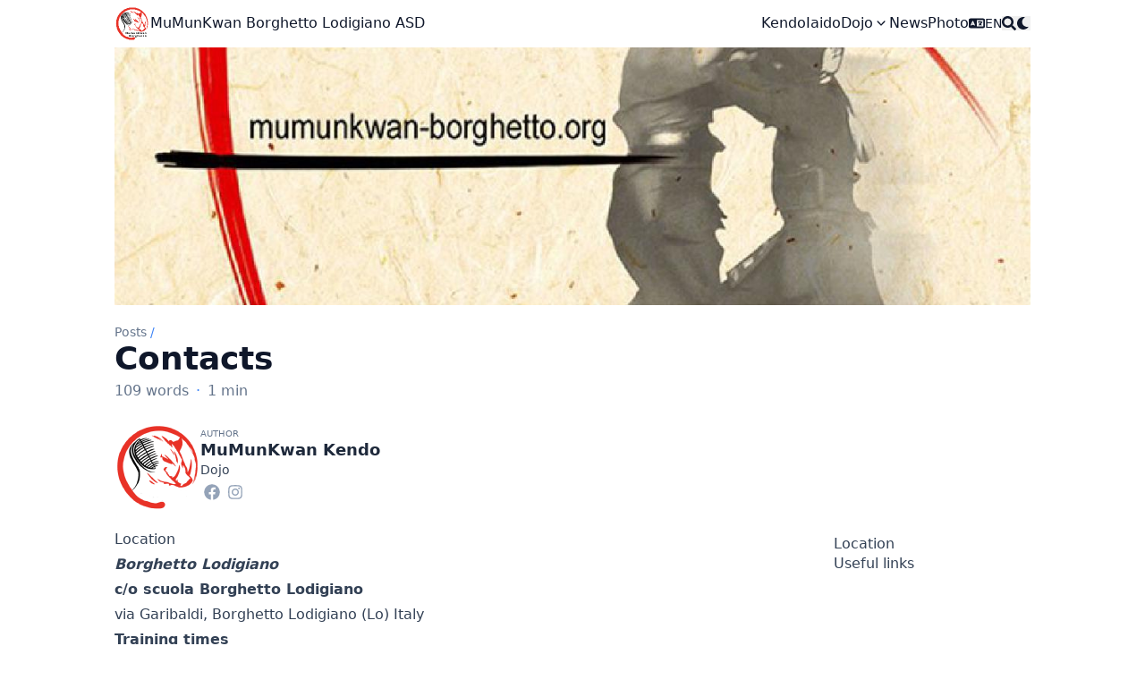

--- FILE ---
content_type: text/html
request_url: https://www.mumunkwan-borghetto.org/en/posts/contatti/
body_size: 11547
content:
<!doctype html><html lang=en dir=ltr class=scroll-smooth data-default-appearance=light data-auto-appearance=true><head><meta charset=utf-8><meta http-equiv=content-language content="en"><meta name=viewport content="width=device-width,initial-scale=1"><meta http-equiv=X-UA-Compatible content="ie=edge"><title>Contacts &#183; MuMunKwan Borghetto Lodigiano ASD</title>
<meta name=title content="Contacts &#183; MuMunKwan Borghetto Lodigiano ASD"><meta name=description content="MuMunKwan Borghetto website"><link rel=canonical href=https://www.mumunkwan-borghetto.org/en/posts/contatti/><link type=text/css rel=stylesheet href=/css/main.bundle.min.1c9cd0d1ebaf117272b5c4f6bd49878475cb210d5e0da4f061632d779f5bb46851881c187e6e634dba5071c4e3d80e7d5cec1dd80443b2fa68acd358f9eda881.css integrity="sha512-HJzQ0euvEXJytcT2vUmHhHXLIQ1eDaTwYWMtd59btGhRiBwYfm5jTbpQccTj2A59XOwd2ARDsvporNNY+e2ogQ=="><script type=text/javascript src=/js/appearance.min.516a16745bea5a9bd011138d254cc0fd3973cd55ce6e15f3dec763e7c7c2c7448f8fe7b54cca811cb821b0c7e12cd161caace1dd794ac3d34d40937cbcc9ee12.js integrity="sha512-UWoWdFvqWpvQERONJUzA/TlzzVXObhXz3sdj58fCx0SPj+e1TMqBHLghsMfhLNFhyqzh3XlKw9NNQJN8vMnuEg=="></script><script defer type=text/javascript id=script-bundle src=/js/main.bundle.min.3ad74b33440334ca29f8801ec6dac1f314951cf580e503d49631816b48d1f28d03543275f92b651565b48045b90731f47595b1396214b8b6aa11c6990f867f7e.js integrity="sha512-OtdLM0QDNMop+IAextrB8xSVHPWA5QPUljGBa0jR8o0DVDJ1+StlFWW0gEW5BzH0dZWxOWIUuLaqEcaZD4Z/fg==" data-copy data-copied></script><script src=/lib/zoom/zoom.min.37d2094687372da3f7343a221a470f6b8806f7891aa46a5a03966af7f0ebd38b9fe536cb154e6ad28f006d184b294525a7c4054b6bbb4be62d8b453b42db99bd.js integrity="sha512-N9IJRoc3LaP3NDoiGkcPa4gG94kapGpaA5Zq9/Dr04uf5TbLFU5q0o8AbRhLKUUlp8QFS2u7S+Yti0U7QtuZvQ=="></script><link rel=apple-touch-icon sizes=180x180 href=/apple-touch-icon.png><link rel=icon type=image/png sizes=32x32 href=/favicon-32x32.png><link rel=icon type=image/png sizes=16x16 href=/favicon-16x16.png><link rel=manifest href=/site.webmanifest><meta property="og:url" content="https://www.mumunkwan-borghetto.org/en/posts/contatti/"><meta property="og:site_name" content="MuMunKwan Borghetto Lodigiano ASD"><meta property="og:title" content="Contacts"><meta property="og:description" content="Location # Borghetto Lodigiano
c/o scuola Borghetto Lodigiano
via Garibaldi, Borghetto Lodigiano (Lo) Italy Training times
Martedì, dalle ore 20.30 alle ore 22.00 Domenica, dalle ore 08.00 alle ore 09.00 Contacts
Segreteria Dojo (Gianluca Lodi)
335 5221089
segreteriammk@gmail.com"><meta property="og:locale" content="en"><meta property="og:type" content="article"><meta property="article:section" content="posts"><meta property="article:published_time" content="2010-02-26T22:20:53+01:00"><meta property="article:modified_time" content="2010-02-26T22:20:53+01:00"><meta property="og:image" content="https://www.mumunkwan-borghetto.org/posts/contatti/featured_kendoka_Borghetto.jpg"><meta name=twitter:card content="summary_large_image"><meta name=twitter:image content="https://www.mumunkwan-borghetto.org/posts/contatti/featured_kendoka_Borghetto.jpg"><meta name=twitter:title content="Contacts"><meta name=twitter:description content="Location # Borghetto Lodigiano
c/o scuola Borghetto Lodigiano
via Garibaldi, Borghetto Lodigiano (Lo) Italy Training times
Martedì, dalle ore 20.30 alle ore 22.00 Domenica, dalle ore 08.00 alle ore 09.00 Contacts
Segreteria Dojo (Gianluca Lodi)
335 5221089
segreteriammk@gmail.com"><script type=application/ld+json>[{"@context":"https://schema.org","@type":"Article","articleSection":"Posts","name":"Contacts","headline":"Contacts","abstract":"\u003ch2 class=\u0022relative group\u0022\u003eLocation \n    \u003cdiv id=\u0022location\u0022 class=\u0022anchor\u0022\u003e\u003c\/div\u003e\n    \n    \u003cspan\n        class=\u0022absolute top-0 w-6 transition-opacity opacity-0 ltr:-left-6 rtl:-right-6 not-prose group-hover:opacity-100\u0022\u003e\n        \u003ca class=\u0022group-hover:text-primary-300 dark:group-hover:text-neutral-700\u0022\n            style=\u0022text-decoration-line: none !important;\u0022 href=\u0022#location\u0022 aria-label=\u0022Anchor\u0022\u003e#\u003c\/a\u003e\n    \u003c\/span\u003e        \n    \n\u003c\/h2\u003e\n\u003cp\u003e\u003cem\u003e\u003cstrong\u003eBorghetto Lodigiano\u003c\/strong\u003e\u003c\/em\u003e\u003cbr\u003e\n\u003cstrong\u003ec\/o scuola Borghetto Lodigiano\u003c\/strong\u003e\u003cbr\u003e\nvia Garibaldi, Borghetto Lodigiano (Lo) Italy  \u003cbr\u003e\n\u003cstrong\u003eTraining times\u003c\/strong\u003e\u003cbr\u003e\nMartedì, dalle ore 20.30 alle ore 22.00\nDomenica, dalle ore 08.00 alle ore 09.00\n\u003cstrong\u003eContacts\u003c\/strong\u003e\u003cbr\u003e\nSegreteria Dojo (Gianluca Lodi)\u003cbr\u003e\n\n\n  \u003cspan class=\u0022relative inline-block align-text-bottom icon\u0022\u003e\n    \u003csvg xmlns=\u0022http:\/\/www.w3.org\/2000\/svg\u0022 viewBox=\u00220 0 512 512\u0022\u003e\n\u003cpath fill=\u0022currentColor\u0022 d=\u0022M164.9 24.6c-7.7-18.6-28-28.5-47.4-23.2l-88 24C12.1 30.2 0 46 0 64C0 311.4 200.6 512 448 512c18 0 33.8-12.1 38.6-29.5l24-88c5.3-19.4-4.6-39.7-23.2-47.4l-96-40c-16.3-6.8-35.2-2.1-46.3 11.6L304.7 368C234.3 334.7 177.3 277.7 144 207.3L193.3 167c13.7-11.2 18.4-30 11.6-46.3l-40-96z\u0022\/\u003e\u003c\/svg\u003e\n  \u003c\/span\u003e\n\n 335 5221089\u003cbr\u003e\n\n\n  \u003cspan class=\u0022relative inline-block align-text-bottom icon\u0022\u003e\n    \u003csvg xmlns=\u0022http:\/\/www.w3.org\/2000\/svg\u0022 viewBox=\u00220 0 512 512\u0022\u003e\u003cpath fill=\u0022currentColor\u0022 d=\u0022M207.8 20.73c-93.45 18.32-168.7 93.66-187 187.1c-27.64 140.9 68.65 266.2 199.1 285.1c19.01 2.888 36.17-12.26 36.17-31.49l.0001-.6631c0-15.74-11.44-28.88-26.84-31.24c-84.35-12.98-149.2-86.13-149.2-174.2c0-102.9 88.61-185.5 193.4-175.4c91.54 8.869 158.6 91.25 158.6 183.2l0 16.16c0 22.09-17.94 40.05-40 40.05s-40.01-17.96-40.01-40.05v-120.1c0-8.847-7.161-16.02-16.01-16.02l-31.98 .0036c-7.299 0-13.2 4.992-15.12 11.68c-24.85-12.15-54.24-16.38-86.06-5.106c-38.75 13.73-68.12 48.91-73.72 89.64c-9.483 69.01 43.81 128 110.9 128c26.44 0 50.43-9.544 69.59-24.88c24 31.3 65.23 48.69 109.4 37.49C465.2 369.3 496 324.1 495.1 277.2V256.3C495.1 107.1 361.2-9.332 207.8 20.73zM239.1 304.3c-26.47 0-48-21.56-48-48.05s21.53-48.05 48-48.05s48 21.56 48 48.05S266.5 304.3 239.1 304.3z\u0022\/\u003e\u003c\/svg\u003e\n\n  \u003c\/span\u003e\n\n \u003ca href=\u0022mailto:segreteriammk@gmail.com\u0022\u003esegreteriammk@gmail.com\u003c\/a\u003e\u003c\/p\u003e","inLanguage":"en","url":"https:\/\/www.mumunkwan-borghetto.org\/en\/posts\/contatti\/","author":{"@type":"Person","name":"MuMunKwan Kendo"},"copyrightYear":"2010","dateCreated":"2010-02-26T22:20:53\u002b01:00","datePublished":"2010-02-26T22:20:53\u002b01:00","dateModified":"2010-02-26T22:20:53\u002b01:00","mainEntityOfPage":"true","wordCount":"109"}]</script><meta name=author content="MuMunKwan Kendo"><link href=https://www.facebook.com/people/Mu-Mun-Kwan-Borghetto-Lodigiano/100057268727447/ rel=me><link href=https://www.instagram.com/mumunkwan_borghetto_official/ rel=me><script src=/lib/jquery/jquery.slim.min.b0dca576e87d7eaa5850ae4e61759c065786cdb6489d68fcc82240539eebd5da522bdb4fda085ffd245808c8fe2acb2516408eb774ef26b5f6015fc6737c0ea8.js integrity="sha512-sNylduh9fqpYUK5OYXWcBleGzbZInWj8yCJAU57r1dpSK9tP2ghf/SRYCMj+KsslFkCOt3TvJrX2AV/Gc3wOqA=="></script><script async src="https://www.googletagmanager.com/gtag/js?id=G-4G2RBF5WC5"></script><script>window.dataLayer=window.dataLayer||[];function gtag(){dataLayer.push(arguments)}gtag("js",new Date),gtag("config","G-4G2RBF5WC5")</script><meta name=theme-color><meta name=viewport content="user-scalable=no,width=device-width,initial-scale=1,maximum-scale=1"><script src=https://cdn.jsdelivr.net/npm/jquery@3.3.1/dist/jquery.min.js type=text/javascript></script><link href=https://cdn.jsdelivr.net/npm/nanogallery2@3/dist/css/nanogallery2.min.css rel=stylesheet type=text/css><script type=text/javascript src=https://cdn.jsdelivr.net/npm/nanogallery2@3/dist/jquery.nanogallery2.min.js></script><script type=text/javascript src=https://cdn.jsdelivr.net/npm/@clappr/player@latest/dist/clappr.min.js></script></head><body class="flex flex-col h-screen px-6 m-auto text-lg leading-7 max-w-7xl bg-neutral text-neutral-900 dark:bg-neutral-800 dark:text-neutral sm:px-14 md:px-24 lg:px-32 scrollbar-thin scrollbar-track-neutral-200 scrollbar-thumb-neutral-400 dark:scrollbar-track-neutral-800 dark:scrollbar-thumb-neutral-600"><div id=the-top class="absolute flex self-center"><a class="px-3 py-1 text-sm -translate-y-8 rounded-b-lg bg-primary-200 focus:translate-y-0 dark:bg-neutral-600" href=#main-content><span class="font-bold text-primary-600 ltr:pr-2 rtl:pl-2 dark:text-primary-400">&darr;</span>Skip to main content</a></div><div style=padding-left:0;padding-right:0;padding-top:2px;padding-bottom:3px class="main-menu flex items-center justify-between px-4 py-6 sm:px-6 md:justify-start gap-x-3"><div><a href=/en/ class=flex><span class=sr-only>MuMunKwan Borghetto Lodigiano ASD</span>
<img src=/author_images/Logo_ScrittaPiccolo.png width=40 height=41 class="logo max-h-[5rem] max-w-[5rem] object-scale-down object-left nozoom" alt="MuMunKwan Borghetto Lodigiano ASD"></a></div><div class="flex flex-1 items-center justify-between"><nav class="flex space-x-3"><a href=/en/ class="text-base font-medium text-gray-500 hover:text-gray-900">MuMunKwan Borghetto Lodigiano ASD</a></nav><nav class="hidden md:flex items-center gap-x-5 md:ml-12 h-12"><a href=/en/posts/kendo/ class="flex items-center text-gray-500 hover:text-primary-600 dark:hover:text-primary-400"><p class="text-base font-medium" title=Kendo>Kendo</p></a><a href=/en/posts/iaido/ class="flex items-center text-gray-500 hover:text-primary-600 dark:hover:text-primary-400"><p class="text-base font-medium" title=Iaido>Iaido</p></a><div><div class="cursor-pointer flex items-center nested-menu"><a href=/en/posts/chi-siamo/ class="text-base font-medium text-gray-500 hover:text-primary-600 dark:hover:text-primary-400" title="Who we are">Dojo
</a><span><span class="relative block icon"><svg viewBox="0 0 20 20" fill="currentcolor" aria-hidden="true"><path fill-rule="evenodd" d="M5.23 7.21a.75.75.0 011.06.02L10 11.168l3.71-3.938a.75.75.0 111.08 1.04l-4.25 4.5a.75.75.0 01-1.08.0l-4.25-4.5a.75.75.0 01.02-1.06z" clip-rule="evenodd"/></svg></span></span></div><div class="absolute menuhide"><div class="pt-2 p-5 mt-2 rounded-xl backdrop-blur shadow-2xl"><div class="flex flex-col space-y-3"><a href=/en/posts/contatti/ class="flex items-center text-gray-500 hover:text-primary-600 dark:hover:text-primary-400"><p class="text-sm font-sm" title=Contacts>Contacts</p></a><a href=/en/posts/chi-siamo/ class="flex items-center text-gray-500 hover:text-primary-600 dark:hover:text-primary-400"><p class="text-sm font-sm" title="Who we are">Who we are</p></a></div></div></div></div><a href=/en/posts/ class="flex items-center text-gray-500 hover:text-primary-600 dark:hover:text-primary-400"><p class="text-base font-medium" title=Posts>News</p></a><a href=/en/categories/photogallery/ class="flex items-center text-gray-500 hover:text-primary-600 dark:hover:text-primary-400"><p class="text-base font-medium" title=Photogallery>Photo</p></a><div><div class="cursor-pointer flex items-center nested-menu"><span class="ltr:mr-1 rtl:ml-1"><span class="relative block icon"><svg viewBox="0 0 640 512"><path fill="currentcolor" d="M0 128C0 92.7 28.7 64 64 64H256h48 16H576c35.3.0 64 28.7 64 64V384c0 35.3-28.7 64-64 64H320 304 256 64c-35.3.0-64-28.7-64-64V128zm320 0V384H576V128H320zM178.3 175.9c-3.2-7.2-10.4-11.9-18.3-11.9s-15.1 4.7-18.3 11.9l-64 144c-4.5 10.1.1 21.9 10.2 26.4s21.9-.1 26.4-10.2l8.9-20.1h73.6l8.9 20.1c4.5 10.1 16.3 14.6 26.4 10.2s14.6-16.3 10.2-26.4l-64-144zM160 233.2 179 276H141l19-42.8zM448 164c11 0 20 9 20 20v4h44 16c11 0 20 9 20 20s-9 20-20 20h-2l-1.6 4.5c-8.9 24.4-22.4 46.6-39.6 65.4.9.6 1.8 1.1 2.7 1.6l18.9 11.3c9.5 5.7 12.5 18 6.9 27.4s-18 12.5-27.4 6.9L467 333.8c-4.5-2.7-8.8-5.5-13.1-8.5-10.6 7.5-21.9 14-34 19.4l-3.6 1.6c-10.1 4.5-21.9-.1-26.4-10.2s.1-21.9 10.2-26.4l3.6-1.6c6.4-2.9 12.6-6.1 18.5-9.8L410 286.1c-7.8-7.8-7.8-20.5.0-28.3s20.5-7.8 28.3.0l14.6 14.6.5.5c12.4-13.1 22.5-28.3 29.8-45H448 376c-11 0-20-9-20-20s9-20 20-20h52v-4c0-11 9-20 20-20z"/></svg></span></span><div class="text-sm font-medium text-gray-500 hover:text-primary-600 dark:hover:text-primary-400" title=Contacts>EN</div></div><div class="absolute menuhide"><div class="pt-2 p-5 mt-2 rounded-xl backdrop-blur shadow-2xl"><div class="flex flex-col space-y-3"><a href=/posts/contatti/ class="flex items-center"><p class="text-sm font-sm text-gray-500 hover:text-primary-600 dark:hover:text-primary-400" title=Contatti>ITA</p></a><a href=/en/posts/contatti/ class="flex items-center"><p class="text-sm font-sm text-gray-500 hover:text-primary-600 dark:hover:text-primary-400" title=Contacts>ENG</p></a></div></div></div></div><button id=search-button aria-label=Search class="text-base hover:text-primary-600 dark:hover:text-primary-400" title>
<span class="relative block icon"><svg aria-hidden="true" focusable="false" data-prefix="fas" data-icon="search" class="svg-inline--fa fa-search fa-w-16" role="img" viewBox="0 0 512 512"><path fill="currentcolor" d="M505 442.7 405.3 343c-4.5-4.5-10.6-7-17-7H372c27.6-35.3 44-79.7 44-128C416 93.1 322.9.0 208 0S0 93.1.0 208s93.1 208 208 208c48.3.0 92.7-16.4 128-44v16.3c0 6.4 2.5 12.5 7 17l99.7 99.7c9.4 9.4 24.6 9.4 33.9.0l28.3-28.3c9.4-9.4 9.4-24.6.1-34zM208 336c-70.7.0-128-57.2-128-128 0-70.7 57.2-128 128-128 70.7.0 128 57.2 128 128 0 70.7-57.2 128-128 128z"/></svg></span></button><div class="flex items-center"><button id=appearance-switcher aria-label="Dark mode switcher" type=button class="text-base hover:text-primary-600 dark:hover:text-primary-400"><div class="flex items-center justify-center dark:hidden"><span class="relative block icon"><svg viewBox="0 0 512 512"><path fill="currentcolor" d="M32 256C32 132.2 132.3 32 255.8 32c11.36.0 29.7 1.668 40.9 3.746 9.616 1.777 11.75 14.63 3.279 19.44C245 86.5 211.2 144.6 211.2 207.8c0 109.7 99.71 193 208.3 172.3 9.561-1.805 16.28 9.324 10.11 16.95C387.9 448.6 324.8 480 255.8 480 132.1 480 32 379.6 32 256z"/></svg></span></div><div class="items-center justify-center hidden dark:flex"><span class="relative block icon"><svg viewBox="0 0 512 512"><path fill="currentcolor" d="M256 159.1c-53.02.0-95.1 42.98-95.1 95.1s41.2 96.9 95.1 96.9 95.1-42.98 95.1-95.1S309 159.1 256 159.1zM509.3 347l-63.2-91.9 63.15-91.01c6.332-9.125 1.104-21.74-9.826-23.72l-109-19.7-19.7-109c-1.975-10.93-14.59-16.16-23.72-9.824L256 65.89 164.1 2.736c-9.125-6.332-21.74-1.107-23.72 9.824L121.6 121.6 12.56 141.3C1.633 143.2-3.596 155.9 2.736 164.1L65.89 256 2.74 347.01c-6.332 9.125-1.105 21.74 9.824 23.72l109 19.7 19.7 109c1.975 10.93 14.59 16.16 23.72 9.824L256 446.1l91.01 63.15c9.127 6.334 21.75 1.107 23.72-9.822l19.7-109 109-19.7C510.4 368.8 515.6 356.1 509.3 347zM256 383.1c-70.69.0-127.1-57.31-127.1-127.1.0-70.69 57.31-127.1 127.1-127.1S383.1 186.2 383.1 256c0 70.7-56.4 127.1-127.1 127.1z"/></svg></span></div></button></div></nav><div class="flex md:hidden items-center gap-x-5 md:ml-12 h-12"><span></span><div><div class="cursor-pointer flex items-center nested-menu"><span class="ltr:mr-1 rtl:ml-1"><span class="relative block icon"><svg viewBox="0 0 640 512"><path fill="currentcolor" d="M0 128C0 92.7 28.7 64 64 64H256h48 16H576c35.3.0 64 28.7 64 64V384c0 35.3-28.7 64-64 64H320 304 256 64c-35.3.0-64-28.7-64-64V128zm320 0V384H576V128H320zM178.3 175.9c-3.2-7.2-10.4-11.9-18.3-11.9s-15.1 4.7-18.3 11.9l-64 144c-4.5 10.1.1 21.9 10.2 26.4s21.9-.1 26.4-10.2l8.9-20.1h73.6l8.9 20.1c4.5 10.1 16.3 14.6 26.4 10.2s14.6-16.3 10.2-26.4l-64-144zM160 233.2 179 276H141l19-42.8zM448 164c11 0 20 9 20 20v4h44 16c11 0 20 9 20 20s-9 20-20 20h-2l-1.6 4.5c-8.9 24.4-22.4 46.6-39.6 65.4.9.6 1.8 1.1 2.7 1.6l18.9 11.3c9.5 5.7 12.5 18 6.9 27.4s-18 12.5-27.4 6.9L467 333.8c-4.5-2.7-8.8-5.5-13.1-8.5-10.6 7.5-21.9 14-34 19.4l-3.6 1.6c-10.1 4.5-21.9-.1-26.4-10.2s.1-21.9 10.2-26.4l3.6-1.6c6.4-2.9 12.6-6.1 18.5-9.8L410 286.1c-7.8-7.8-7.8-20.5.0-28.3s20.5-7.8 28.3.0l14.6 14.6.5.5c12.4-13.1 22.5-28.3 29.8-45H448 376c-11 0-20-9-20-20s9-20 20-20h52v-4c0-11 9-20 20-20z"/></svg></span></span><div class="text-sm font-medium text-gray-500 hover:text-primary-600 dark:hover:text-primary-400" title=Contacts>EN</div></div><div class="absolute menuhide"><div class="pt-2 p-5 mt-2 rounded-xl backdrop-blur shadow-2xl"><div class="flex flex-col space-y-3"><a href=/posts/contatti/ class="flex items-center"><p class="text-sm font-sm text-gray-500 hover:text-primary-600 dark:hover:text-primary-400" title=Contatti>ITA</p></a><a href=/en/posts/contatti/ class="flex items-center"><p class="text-sm font-sm text-gray-500 hover:text-primary-600 dark:hover:text-primary-400" title=Contacts>ENG</p></a></div></div></div></div><button id=search-button-mobile aria-label=Search class="text-base hover:text-primary-600 dark:hover:text-primary-400" title>
<span class="relative block icon"><svg aria-hidden="true" focusable="false" data-prefix="fas" data-icon="search" class="svg-inline--fa fa-search fa-w-16" role="img" viewBox="0 0 512 512"><path fill="currentcolor" d="M505 442.7 405.3 343c-4.5-4.5-10.6-7-17-7H372c27.6-35.3 44-79.7 44-128C416 93.1 322.9.0 208 0S0 93.1.0 208s93.1 208 208 208c48.3.0 92.7-16.4 128-44v16.3c0 6.4 2.5 12.5 7 17l99.7 99.7c9.4 9.4 24.6 9.4 33.9.0l28.3-28.3c9.4-9.4 9.4-24.6.1-34zM208 336c-70.7.0-128-57.2-128-128 0-70.7 57.2-128 128-128 70.7.0 128 57.2 128 128 0 70.7-57.2 128-128 128z"/></svg>
</span></button>
<button id=appearance-switcher-mobile aria-label="Dark mode switcher" type=button class="text-base hover:text-primary-600 dark:hover:text-primary-400 ltr:mr-1 rtl:ml-1"><div class="flex items-center justify-center dark:hidden"><span class="relative block icon"><svg viewBox="0 0 512 512"><path fill="currentcolor" d="M32 256C32 132.2 132.3 32 255.8 32c11.36.0 29.7 1.668 40.9 3.746 9.616 1.777 11.75 14.63 3.279 19.44C245 86.5 211.2 144.6 211.2 207.8c0 109.7 99.71 193 208.3 172.3 9.561-1.805 16.28 9.324 10.11 16.95C387.9 448.6 324.8 480 255.8 480 132.1 480 32 379.6 32 256z"/></svg></span></div><div class="items-center justify-center hidden dark:flex"><span class="relative block icon"><svg viewBox="0 0 512 512"><path fill="currentcolor" d="M256 159.1c-53.02.0-95.1 42.98-95.1 95.1s41.2 96.9 95.1 96.9 95.1-42.98 95.1-95.1S309 159.1 256 159.1zM509.3 347l-63.2-91.9 63.15-91.01c6.332-9.125 1.104-21.74-9.826-23.72l-109-19.7-19.7-109c-1.975-10.93-14.59-16.16-23.72-9.824L256 65.89 164.1 2.736c-9.125-6.332-21.74-1.107-23.72 9.824L121.6 121.6 12.56 141.3C1.633 143.2-3.596 155.9 2.736 164.1L65.89 256 2.74 347.01c-6.332 9.125-1.105 21.74 9.824 23.72l109 19.7 19.7 109c1.975 10.93 14.59 16.16 23.72 9.824L256 446.1l91.01 63.15c9.127 6.334 21.75 1.107 23.72-9.822l19.7-109 109-19.7C510.4 368.8 515.6 356.1 509.3 347zM256 383.1c-70.69.0-127.1-57.31-127.1-127.1.0-70.69 57.31-127.1 127.1-127.1S383.1 186.2 383.1 256c0 70.7-56.4 127.1-127.1 127.1z"/></svg></span></div></button></div></div><div class="-my-2 md:hidden"><label id=menu-button class=block><div class="cursor-pointer hover:text-primary-600 dark:hover:text-primary-400"><span class="relative block icon"><svg viewBox="0 0 448 512"><path fill="currentcolor" d="M0 96C0 78.33 14.33 64 32 64H416c17.7.0 32 14.33 32 32 0 17.7-14.3 32-32 32H32C14.33 128 0 113.7.0 96zM0 256c0-17.7 14.33-32 32-32H416c17.7.0 32 14.3 32 32s-14.3 32-32 32H32c-17.67.0-32-14.3-32-32zM416 448H32c-17.67.0-32-14.3-32-32s14.33-32 32-32H416c17.7.0 32 14.3 32 32s-14.3 32-32 32z"/></svg></span></div><div id=menu-wrapper style=padding-top:5px class="fixed inset-0 z-30 invisible w-screen h-screen m-0 overflow-auto transition-opacity opacity-0 cursor-default bg-neutral-100/50 backdrop-blur-sm dark:bg-neutral-900/50"><ul class="flex space-y-2 mt-3 flex-col items-end w-full px-6 py-6 mx-auto overflow-visible list-none ltr:text-right rtl:text-left max-w-7xl"><li id=menu-close-button><span class="cursor-pointer inline-block align-text-bottom hover:text-primary-600 dark:hover:text-primary-400"><span class="relative block icon"><svg viewBox="0 0 320 512"><path fill="currentcolor" d="M310.6 361.4c12.5 12.5 12.5 32.75.0 45.25C304.4 412.9 296.2 416 288 416s-16.38-3.125-22.62-9.375L160 301.3 54.63 406.6C48.38 412.9 40.19 416 32 416S15.63 412.9 9.375 406.6c-12.5-12.5-12.5-32.75.0-45.25l105.4-105.4L9.375 150.6c-12.5-12.5-12.5-32.75.0-45.25s32.75-12.5 45.25.0L160 210.8l105.4-105.4c12.5-12.5 32.75-12.5 45.25.0s12.5 32.75.0 45.25l-105.4 105.4L310.6 361.4z"/></svg></span></span></li><li class=mt-1><a href=/en/posts/kendo/ class="flex items-center text-gray-500 hover:text-primary-600 dark:hover:text-primary-400"><p class="text-bg font-bg" title=Kendo>Kendo</p></a></li><li class=mt-1><a href=/en/posts/iaido/ class="flex items-center text-gray-500 hover:text-primary-600 dark:hover:text-primary-400"><p class="text-bg font-bg" title=Iaido>Iaido</p></a></li><li class=mt-1><a href=/en/posts/chi-siamo/ class="flex items-center text-gray-500 hover:text-primary-600 dark:hover:text-primary-400"><p class="text-bg font-bg" title="Who we are">Dojo</p><span><span class="relative block icon"><svg viewBox="0 0 20 20" fill="currentcolor" aria-hidden="true"><path fill-rule="evenodd" d="M5.23 7.21a.75.75.0 011.06.02L10 11.168l3.71-3.938a.75.75.0 111.08 1.04l-4.25 4.5a.75.75.0 01-1.08.0l-4.25-4.5a.75.75.0 01.02-1.06z" clip-rule="evenodd"/></svg></span></span></a></li><li class=mt-1><a href=/en/posts/contatti/ class="flex items-center text-gray-500 hover:text-primary-600 dark:hover:text-primary-400"><p class="text-sm font-small" title=Contacts>Contacts</p></a></li><li class=mt-1><a href=/en/posts/chi-siamo/ class="flex items-center text-gray-500 hover:text-primary-600 dark:hover:text-primary-400"><p class="text-sm font-small" title="Who we are">Who we are</p></a></li><li class=mb-2></li><li class=mt-1><a href=/en/posts/ class="flex items-center text-gray-500 hover:text-primary-600 dark:hover:text-primary-400"><p class="text-bg font-bg" title=Posts>News</p></a></li><li class=mt-1><a href=/en/categories/photogallery/ class="flex items-center text-gray-500 hover:text-primary-600 dark:hover:text-primary-400"><p class="text-bg font-bg" title=Photogallery>Photo</p></a></li></ul></div></label></div></div><div class="relative flex flex-col grow"><main id=main-content class=grow><article><div class="w-full h-36 md:h-56 lg:h-72 single_hero_basic nozoom" style=background-image:url(/posts/contatti/featured_kendoka_Borghetto_hu_a799eceb434e9ad6.jpg)></div><header id=single_header class="mt-5 max-w-prose"><ol class="text-sm text-neutral-500 dark:text-neutral-400 print:hidden"><li class="inline hidden"><a class="hover:underline decoration-neutral-300 dark:underline-neutral-600" href=/en/>MuMunKwan Borghetto Lodigiano ASD</a><span class="px-1 text-primary-500">/</span></li><li class=inline><a class="hover:underline decoration-neutral-300 dark:underline-neutral-600" href=/en/posts/>Posts</a><span class="px-1 text-primary-500">/</span></li><li class="inline hidden"><a class="hover:underline decoration-neutral-300 dark:underline-neutral-600" href=/en/posts/contatti/>Contacts</a><span class="px-1 text-primary-500">/</span></li></ol><h1 class="mt-0 text-4xl font-extrabold text-neutral-900 dark:text-neutral">Contacts</h1><div class="mt-1 mb-6 text-base text-neutral-500 dark:text-neutral-400 print:hidden"><div class="flex flex-row flex-wrap items-center"><span>109 words</span><span class="px-2 text-primary-500">&#183;</span><span title="Reading time">1 min</span></div></div><div class="flex author"><img class="!mt-0 !mb-0 h-24 w-24 rounded-full ltr:mr-4 rtl:ml-4" width=96 height=96 alt="MuMunKwan Kendo" src=/author_images/Logo_NoScritta_hu_9bad34e840ef659a.png><div class=place-self-center><div class="text-[0.6rem] uppercase leading-3 text-neutral-500 dark:text-neutral-400">Author</div><div class="font-semibold leading-6 text-neutral-800 dark:text-neutral-300">MuMunKwan Kendo</div><div class="text-sm text-neutral-700 dark:text-neutral-400">Dojo</div><div class="text-2xl sm:text-lg"><div class="flex flex-wrap text-neutral-400 dark:text-neutral-500"><a class="px-1 hover:text-primary-700 dark:hover:text-primary-400" href=https://www.facebook.com/people/Mu-Mun-Kwan-Borghetto-Lodigiano/100057268727447/ target=_blank aria-label=Facebook rel="me noopener noreferrer"><span class="inline-block align-text-bottom"><span class="relative block icon"><svg viewBox="0 0 512 512"><path fill="currentcolor" d="M504 256C504 119 393 8 256 8S8 119 8 256c0 123.78 90.69 226.38 209.25 245V327.69h-63V256h63v-54.64c0-62.15 37-96.48 93.67-96.48 27.14.0 55.52 4.84 55.52 4.84v61h-31.28c-30.8.0-40.41 19.12-40.41 38.73V256h68.78l-11 71.69h-57.78V501C413.31 482.38 504 379.78 504 256z"/></svg>
</span></span></a><a class="px-1 hover:text-primary-700 dark:hover:text-primary-400" href=https://www.instagram.com/mumunkwan_borghetto_official/ target=_blank aria-label=Instagram rel="me noopener noreferrer"><span class="inline-block align-text-bottom"><span class="relative block icon"><svg viewBox="0 0 448 512"><path fill="currentcolor" d="M224.1 141c-63.6.0-114.9 51.3-114.9 114.9s51.3 114.9 114.9 114.9S339 319.5 339 255.9 287.7 141 224.1 141zm0 189.6c-41.1.0-74.7-33.5-74.7-74.7s33.5-74.7 74.7-74.7 74.7 33.5 74.7 74.7-33.6 74.7-74.7 74.7zm146.4-194.3c0 14.9-12 26.8-26.8 26.8-14.9.0-26.8-12-26.8-26.8s12-26.8 26.8-26.8 26.8 12 26.8 26.8zm76.1 27.2c-1.7-35.9-9.9-67.7-36.2-93.9-26.2-26.2-58-34.4-93.9-36.2-37-2.1-147.9-2.1-184.9.0-35.8 1.7-67.6 9.9-93.9 36.1s-34.4 58-36.2 93.9c-2.1 37-2.1 147.9.0 184.9 1.7 35.9 9.9 67.7 36.2 93.9s58 34.4 93.9 36.2c37 2.1 147.9 2.1 184.9.0 35.9-1.7 67.7-9.9 93.9-36.2 26.2-26.2 34.4-58 36.2-93.9 2.1-37 2.1-147.8.0-184.8zM398.8 388c-7.8 19.6-22.9 34.7-42.6 42.6-29.5 11.7-99.5 9-132.1 9s-102.7 2.6-132.1-9c-19.6-7.8-34.7-22.9-42.6-42.6-11.7-29.5-9-99.5-9-132.1s-2.6-102.7 9-132.1c7.8-19.6 22.9-34.7 42.6-42.6 29.5-11.7 99.5-9 132.1-9s102.7-2.6 132.1 9c19.6 7.8 34.7 22.9 42.6 42.6 11.7 29.5 9 99.5 9 132.1s2.7 102.7-9 132.1z"/></svg></span></span></a></div></div></div></div><div class=mb-5></div></header><section class="flex flex-col max-w-full mt-0 prose dark:prose-invert lg:flex-row"><div class="order-first lg:ml-auto px-0 lg:order-last ltr:lg:pl-8 rtl:lg:pr-8"><div class="toc ltr:pl-5 rtl:pr-5 print:hidden lg:sticky lg:top-10"><details open id=TOCView class="toc-right mt-0 overflow-y-scroll overscroll-contain scrollbar-thin scrollbar-track-neutral-200 scrollbar-thumb-neutral-400 dark:scrollbar-track-neutral-800 dark:scrollbar-thumb-neutral-600 rounded-lg ltr:-ml-5 ltr:pl-5 rtl:-mr-5 rtl:pr-5 hidden lg:block"><summary class="block py-1 text-lg font-semibold cursor-pointer bg-neutral-100 text-neutral-800 ltr:-ml-5 ltr:pl-5 rtl:-mr-5 rtl:pr-5 dark:bg-neutral-700 dark:text-neutral-100 lg:hidden">Table of Contents</summary><div class="min-w-[220px] py-2 border-dotted ltr:-ml-5 ltr:border-l ltr:pl-5 rtl:-mr-5 rtl:border-r rtl:pr-5 dark:border-neutral-600"><nav id=TableOfContents><ul><li><a href=#location>Location</a></li><li><a href=#useful-links>Useful links</a></li></ul></nav></div></details><details class="toc-inside mt-0 overflow-hidden rounded-lg ltr:-ml-5 ltr:pl-5 rtl:-mr-5 rtl:pr-5 lg:hidden"><summary class="py-1 text-lg font-semibold cursor-pointer bg-neutral-100 text-neutral-800 ltr:-ml-5 ltr:pl-5 rtl:-mr-5 rtl:pr-5 dark:bg-neutral-700 dark:text-neutral-100 lg:hidden">Table of Contents</summary><div class="py-2 border-dotted border-neutral-300 ltr:-ml-5 ltr:border-l ltr:pl-5 rtl:-mr-5 rtl:border-r rtl:pr-5 dark:border-neutral-600"><nav id=TableOfContents><ul><li><a href=#location>Location</a></li><li><a href=#useful-links>Useful links</a></li></ul></nav></div></details><script>var margin=200,marginError=50;(function(){var t=$(window),e=$("#TOCView"),s=e.height();function n(){var n=t.height()-margin;s>=n?(e.css("overflow-y","scroll"),e.css("max-height",n+marginError+"px")):(e.css("overflow-y","hidden"),e.css("max-height","9999999px"))}t.on("resize",n),$(document).ready(n)})()</script></div></div><div class="min-w-0 min-h-0 max-w-fit"><div class="article-content max-w-prose mb-20"><h2 class="relative group">Location<div id=location class=anchor></div><span class="absolute top-0 w-6 transition-opacity opacity-0 ltr:-left-6 rtl:-right-6 not-prose group-hover:opacity-100"><a class="group-hover:text-primary-300 dark:group-hover:text-neutral-700" style=text-decoration-line:none!important href=#location aria-label=Anchor>#</a></span></h2><p><em><strong>Borghetto Lodigiano</strong></em><br><strong>c/o scuola Borghetto Lodigiano</strong><br>via Garibaldi, Borghetto Lodigiano (Lo) Italy<br><strong>Training times</strong><br>Martedì, dalle ore 20.30 alle ore 22.00
Domenica, dalle ore 08.00 alle ore 09.00
<strong>Contacts</strong><br>Segreteria Dojo (Gianluca Lodi)<br><span class="relative inline-block align-text-bottom icon"><svg viewBox="0 0 512 512"><path fill="currentcolor" d="M164.9 24.6c-7.7-18.6-28-28.5-47.4-23.2l-88 24C12.1 30.2.0 46 0 64 0 311.4 200.6 512 448 512c18 0 33.8-12.1 38.6-29.5l24-88c5.3-19.4-4.6-39.7-23.2-47.4l-96-40c-16.3-6.8-35.2-2.1-46.3 11.6L304.7 368C234.3 334.7 177.3 277.7 144 207.3L193.3 167c13.7-11.2 18.4-30 11.6-46.3l-40-96z"/></svg>
</span>335 5221089<br><span class="relative inline-block align-text-bottom icon"><svg viewBox="0 0 512 512"><path fill="currentcolor" d="M207.8 20.73c-93.45 18.32-168.7 93.66-187 187.1-27.64 140.9 68.65 266.2 199.1 285.1 19.01 2.888 36.17-12.26 36.17-31.49l1e-4-.6631c0-15.74-11.44-28.88-26.84-31.24-84.35-12.98-149.2-86.13-149.2-174.2.0-102.9 88.61-185.5 193.4-175.4 91.54 8.869 158.6 91.25 158.6 183.2v16.16c0 22.09-17.94 40.05-40 40.05s-40.01-17.96-40.01-40.05v-120.1c0-8.847-7.161-16.02-16.01-16.02l-31.98.0036c-7.299.0-13.2 4.992-15.12 11.68-24.85-12.15-54.24-16.38-86.06-5.106-38.75 13.73-68.12 48.91-73.72 89.64-9.483 69.01 43.81 128 110.9 128 26.44.0 50.43-9.544 69.59-24.88 24 31.3 65.23 48.69 109.4 37.49C465.2 369.3 496 324.1 495.1 277.2V256.3c0-149.2-133.9-265.632-287.3-235.57zM239.1 304.3c-26.47.0-48-21.56-48-48.05s21.53-48.05 48-48.05 48 21.56 48 48.05-20.6 48.05-48 48.05z"/></svg>
</span><a href=mailto:segreteriammk@gmail.com>segreteriammk@gmail.com</a></p><p><strong>Maps</strong></p><iframe width=425 height=350 frameborder=0 scrolling=no marginheight=0 marginwidth=0 src="https://www.openstreetmap.org/export/embed.html?bbox=9.490889310836794%2C45.20934528069832%2C9.500931501388552%2C45.21456807710187&amp;layer=mapnik&amp;marker=45.211956738852535%2C9.495910406112671" style="border:1px solid #000"></iframe><p><em><strong>Crema</strong></em><br><strong>c/o palestra oratorio Sabbioni</strong><br>via Cappuccini 30, Crema (CR) Italy<br><strong>Training times</strong><br>Giovedì, dalle ore 21 alle ore 22:30<br><strong>Contacts</strong><br>Responsabile Dojo (Pierluigi Tomasotti)<br><span class="relative inline-block align-text-bottom icon"><svg viewBox="0 0 512 512"><path fill="currentcolor" d="M164.9 24.6c-7.7-18.6-28-28.5-47.4-23.2l-88 24C12.1 30.2.0 46 0 64 0 311.4 200.6 512 448 512c18 0 33.8-12.1 38.6-29.5l24-88c5.3-19.4-4.6-39.7-23.2-47.4l-96-40c-16.3-6.8-35.2-2.1-46.3 11.6L304.7 368C234.3 334.7 177.3 277.7 144 207.3L193.3 167c13.7-11.2 18.4-30 11.6-46.3l-40-96z"/></svg>
</span>370 330 2910
Segreteria Dojo (Gianluca Lodi)<br><span class="relative inline-block align-text-bottom icon"><svg viewBox="0 0 512 512"><path fill="currentcolor" d="M164.9 24.6c-7.7-18.6-28-28.5-47.4-23.2l-88 24C12.1 30.2.0 46 0 64 0 311.4 200.6 512 448 512c18 0 33.8-12.1 38.6-29.5l24-88c5.3-19.4-4.6-39.7-23.2-47.4l-96-40c-16.3-6.8-35.2-2.1-46.3 11.6L304.7 368C234.3 334.7 177.3 277.7 144 207.3L193.3 167c13.7-11.2 18.4-30 11.6-46.3l-40-96z"/></svg>
</span>335 5221089<br><span class="relative inline-block align-text-bottom icon"><svg viewBox="0 0 512 512"><path fill="currentcolor" d="M207.8 20.73c-93.45 18.32-168.7 93.66-187 187.1-27.64 140.9 68.65 266.2 199.1 285.1 19.01 2.888 36.17-12.26 36.17-31.49l1e-4-.6631c0-15.74-11.44-28.88-26.84-31.24-84.35-12.98-149.2-86.13-149.2-174.2.0-102.9 88.61-185.5 193.4-175.4 91.54 8.869 158.6 91.25 158.6 183.2v16.16c0 22.09-17.94 40.05-40 40.05s-40.01-17.96-40.01-40.05v-120.1c0-8.847-7.161-16.02-16.01-16.02l-31.98.0036c-7.299.0-13.2 4.992-15.12 11.68-24.85-12.15-54.24-16.38-86.06-5.106-38.75 13.73-68.12 48.91-73.72 89.64-9.483 69.01 43.81 128 110.9 128 26.44.0 50.43-9.544 69.59-24.88 24 31.3 65.23 48.69 109.4 37.49C465.2 369.3 496 324.1 495.1 277.2V256.3c0-149.2-133.9-265.632-287.3-235.57zM239.1 304.3c-26.47.0-48-21.56-48-48.05s21.53-48.05 48-48.05 48 21.56 48 48.05-20.6 48.05-48 48.05z"/></svg>
</span><a href=mailto:segreteriammk@gmail.com>segreteriammk@gmail.com</a><br><strong>Maps</strong></p><iframe width=425 height=350 frameborder=0 scrolling=no marginheight=0 marginwidth=0 src="https://www.openstreetmap.org/export/embed.html?bbox=9.662252962589266%2C45.348848432270515%2C9.664763510227205%2C45.35015096990327&amp;layer=mapnik&amp;marker=45.34949900040684%2C9.66350854999996" style="border:1px solid #000"></iframe><h2 class="relative group">Useful links<div id=useful-links class=anchor></div><span class="absolute top-0 w-6 transition-opacity opacity-0 ltr:-left-6 rtl:-right-6 not-prose group-hover:opacity-100"><a class="group-hover:text-primary-300 dark:group-hover:text-neutral-700" style=text-decoration-line:none!important href=#useful-links aria-label=Anchor>#</a></span></h2><p><a href=http://www.mumunkwan.com target=_blank>Mu Mun Kwan</a> - Sito Generale</p><p><a href=https://confederazioneitalianakendo.it/ target=_blank>C.I.K.</a> - Confederazione Italiana Kendo</p><p><a href=http://www.ekf-eu.com target=_blank>E.K.F.</a> - European Kendo Federation</p><p><a href=http://www.kumdo.org target=_blank>Korea Kumdo Association</a> - Korean Kendo Federation</p><p><a href=https://www.kendo.or.jp/en/ target=_blank>All Japan Kendo Federation</a> - Japan Kendo Federation</p></div><section class="flex flex-row flex-wrap justify-center pt-4 text-xl"><a target=_blank class="m-1 rounded bg-neutral-300 p-1.5 text-neutral-700 hover:bg-primary-500 hover:text-neutral dark:bg-neutral-700 dark:text-neutral-300 dark:hover:bg-primary-400 dark:hover:text-neutral-800" href="https://www.linkedin.com/shareArticle?mini=true&amp;url=https://www.mumunkwan-borghetto.org/en/posts/contatti/&amp;title=Contacts" title="Share on LinkedIn" aria-label="Share on LinkedIn"><span class="relative block icon"><svg viewBox="0 0 448 512"><path fill="currentcolor" d="M416 32H31.9C14.3 32 0 46.5.0 64.3v383.4C0 465.5 14.3 480 31.9 480H416c17.6.0 32-14.5 32-32.3V64.3c0-17.8-14.4-32.3-32-32.3zM135.4 416H69V202.2h66.5V416zm-33.2-243c-21.3.0-38.5-17.3-38.5-38.5S80.9 96 102.2 96c21.2.0 38.5 17.3 38.5 38.5.0 21.3-17.2 38.5-38.5 38.5zm282.1 243h-66.4V312c0-24.8-.5-56.7-34.5-56.7-34.6.0-39.9 27-39.9 54.9V416h-66.4V202.2h63.7v29.2h.9c8.9-16.8 30.6-34.5 62.9-34.5 67.2.0 79.7 44.3 79.7 101.9V416z"/></svg>
</span></a><a target=_blank class="m-1 rounded bg-neutral-300 p-1.5 text-neutral-700 hover:bg-primary-500 hover:text-neutral dark:bg-neutral-700 dark:text-neutral-300 dark:hover:bg-primary-400 dark:hover:text-neutral-800" href="https://twitter.com/intent/tweet/?url=https://www.mumunkwan-borghetto.org/en/posts/contatti/&amp;text=Contacts" title="Tweet on Twitter" aria-label="Tweet on Twitter"><span class="relative block icon"><svg viewBox="0 0 512 512"><path fill="currentcolor" d="M389.2 48h70.6L305.6 224.2 487 464H345L233.7 318.6 106.5 464H35.8L200.7 275.5 26.8 48H172.4L272.9 180.9 389.2 48zM364.4 421.8h39.1L151.1 88h-42L364.4 421.8z"/></svg>
</span></a><a target=_blank class="m-1 rounded bg-neutral-300 p-1.5 text-neutral-700 hover:bg-primary-500 hover:text-neutral dark:bg-neutral-700 dark:text-neutral-300 dark:hover:bg-primary-400 dark:hover:text-neutral-800" href="https://api.whatsapp.com/send?text=https://www.mumunkwan-borghetto.org/en/posts/contatti/&amp;resubmit=true&amp;title=Contacts" title="Share via WhatsApp" aria-label="Share via WhatsApp"><span class="relative block icon"><svg viewBox="0 0 448 512"><path fill="currentcolor" d="M380.9 97.1C339 55.1 283.2 32 223.9 32c-122.4.0-222 99.6-222 222 0 39.1 10.2 77.3 29.6 111L0 480l117.7-30.9c32.4 17.7 68.9 27 106.1 27h.1c122.3.0 224.1-99.6 224.1-222 0-59.3-25.2-115-67.1-157zm-157 341.6c-33.2.0-65.7-8.9-94-25.7l-6.7-4-69.8 18.3L72 359.2l-4.4-7c-18.5-29.4-28.2-63.3-28.2-98.2.0-101.7 82.8-184.5 184.6-184.5 49.3.0 95.6 19.2 130.4 54.1 34.8 34.9 56.2 81.2 56.1 130.5.0 101.8-84.9 184.6-186.6 184.6zm101.2-138.2c-5.5-2.8-32.8-16.2-37.9-18-5.1-1.9-8.8-2.8-12.5 2.8s-14.3 18-17.6 21.8c-3.2 3.7-6.5 4.2-12 1.4-32.6-16.3-54-29.1-75.5-66-5.7-9.8 5.7-9.1 16.3-30.3 1.8-3.7.9-6.9-.5-9.7-1.4-2.8-12.5-30.1-17.1-41.2-4.5-10.8-9.1-9.3-12.5-9.5-3.2-.2-6.9-.2-10.6-.2s-9.7 1.4-14.8 6.9c-5.1 5.6-19.4 19-19.4 46.3.0 27.3 19.9 53.7 22.6 57.4 2.8 3.7 39.1 59.7 94.8 83.8 35.2 15.2 49 16.5 66.6 13.9 10.7-1.6 32.8-13.4 37.4-26.4 4.6-13 4.6-24.1 3.2-26.4-1.3-2.5-5-3.9-10.5-6.6z"/></svg>
</span></a><a target=_blank class="m-1 rounded bg-neutral-300 p-1.5 text-neutral-700 hover:bg-primary-500 hover:text-neutral dark:bg-neutral-700 dark:text-neutral-300 dark:hover:bg-primary-400 dark:hover:text-neutral-800" href="https://pinterest.com/pin/create/bookmarklet/?url=https://www.mumunkwan-borghetto.org/en/posts/contatti/&amp;description=Contacts" title="Pin on Pinterest" aria-label="Pin on Pinterest"><span class="relative block icon"><svg viewBox="0 0 496 512"><path fill="currentcolor" d="M496 256c0 137-111 248-248 248-25.6.0-50.2-3.9-73.4-11.1 10.1-16.5 25.2-43.5 30.8-65 3-11.6 15.4-59 15.4-59 8.1 15.4 31.7 28.5 56.8 28.5 74.8.0 128.7-68.8 128.7-154.3.0-81.9-66.9-143.2-152.9-143.2-107 0-163.9 71.8-163.9 150.1.0 36.4 19.4 81.7 50.3 96.1 4.7 2.2 7.2 1.2 8.3-3.3.8-3.4 5-20.3 6.9-28.1.6-2.5.3-4.7-1.7-7.1-10.1-12.5-18.3-35.3-18.3-56.6.0-54.7 41.4-107.6 112-107.6 60.9.0 103.6 41.5 103.6 100.9.0 67.1-33.9 113.6-78 113.6-24.3.0-42.6-20.1-36.7-44.8 7-29.5 20.5-61.3 20.5-82.6.0-19-10.2-34.9-31.4-34.9-24.9.0-44.9 25.7-44.9 60.2.0 22 7.4 36.8 7.4 36.8s-24.5 103.8-29 123.2c-5 21.4-3 51.6-.9 71.2C65.4 450.9.0 361.1.0 256 0 119 111 8 248 8s248 111 248 248z"/></svg>
</span></a><a target=_blank class="m-1 rounded bg-neutral-300 p-1.5 text-neutral-700 hover:bg-primary-500 hover:text-neutral dark:bg-neutral-700 dark:text-neutral-300 dark:hover:bg-primary-400 dark:hover:text-neutral-800" href="https://reddit.com/submit/?url=https://www.mumunkwan-borghetto.org/en/posts/contatti/&amp;resubmit=true&amp;title=Contacts" title="Submit to Reddit" aria-label="Submit to Reddit"><span class="relative block icon"><svg viewBox="0 0 512 512"><path fill="currentcolor" d="M201.5 305.5c-13.8.0-24.9-11.1-24.9-24.6.0-13.8 11.1-24.9 24.9-24.9 13.6.0 24.6 11.1 24.6 24.9.0 13.6-11.1 24.6-24.6 24.6zM504 256c0 137-111 248-248 248S8 393 8 256 119 8 256 8s248 111 248 248zm-132.3-41.2c-9.4.0-17.7 3.9-23.8 10-22.4-15.5-52.6-25.5-86.1-26.6l17.4-78.3 55.4 12.5c0 13.6 11.1 24.6 24.6 24.6 13.8.0 24.9-11.3 24.9-24.9s-11.1-24.9-24.9-24.9c-9.7.0-18 5.8-22.1 13.8l-61.2-13.6c-3-.8-6.1 1.4-6.9 4.4l-19.1 86.4c-33.2 1.4-63.1 11.3-85.5 26.8-6.1-6.4-14.7-10.2-24.1-10.2-34.9.0-46.3 46.9-14.4 62.8-1.1 5-1.7 10.2-1.7 15.5.0 52.6 59.2 95.2 132 95.2 73.1.0 132.3-42.6 132.3-95.2.0-5.3-.6-10.8-1.9-15.8 31.3-16 19.8-62.5-14.9-62.5zM302.8 331c-18.2 18.2-76.1 17.9-93.6.0-2.2-2.2-6.1-2.2-8.3.0-2.5 2.5-2.5 6.4.0 8.6 22.8 22.8 87.3 22.8 110.2.0 2.5-2.2 2.5-6.1.0-8.6-2.2-2.2-6.1-2.2-8.3.0zm7.7-75c-13.6.0-24.6 11.1-24.6 24.9.0 13.6 11.1 24.6 24.6 24.6 13.8.0 24.9-11.1 24.9-24.6.0-13.8-11-24.9-24.9-24.9z"/></svg>
</span></a><a target=_blank class="m-1 rounded bg-neutral-300 p-1.5 text-neutral-700 hover:bg-primary-500 hover:text-neutral dark:bg-neutral-700 dark:text-neutral-300 dark:hover:bg-primary-400 dark:hover:text-neutral-800" href="https://www.facebook.com/sharer/sharer.php?u=https://www.mumunkwan-borghetto.org/en/posts/contatti/&amp;quote=Contacts" title="Share on Facebook" aria-label="Share on Facebook"><span class="relative block icon"><svg viewBox="0 0 512 512"><path fill="currentcolor" d="M504 256C504 119 393 8 256 8S8 119 8 256c0 123.78 90.69 226.38 209.25 245V327.69h-63V256h63v-54.64c0-62.15 37-96.48 93.67-96.48 27.14.0 55.52 4.84 55.52 4.84v61h-31.28c-30.8.0-40.41 19.12-40.41 38.73V256h68.78l-11 71.69h-57.78V501C413.31 482.38 504 379.78 504 256z"/></svg>
</span></a><a target=_blank class="m-1 rounded bg-neutral-300 p-1.5 text-neutral-700 hover:bg-primary-500 hover:text-neutral dark:bg-neutral-700 dark:text-neutral-300 dark:hover:bg-primary-400 dark:hover:text-neutral-800" href="mailto:?body=https://www.mumunkwan-borghetto.org/en/posts/contatti/&amp;subject=Contacts" title="Send via email" aria-label="Send via email"><span class="relative block icon"><svg viewBox="0 0 512 512"><path fill="currentcolor" d="M207.8 20.73c-93.45 18.32-168.7 93.66-187 187.1-27.64 140.9 68.65 266.2 199.1 285.1 19.01 2.888 36.17-12.26 36.17-31.49l1e-4-.6631c0-15.74-11.44-28.88-26.84-31.24-84.35-12.98-149.2-86.13-149.2-174.2.0-102.9 88.61-185.5 193.4-175.4 91.54 8.869 158.6 91.25 158.6 183.2v16.16c0 22.09-17.94 40.05-40 40.05s-40.01-17.96-40.01-40.05v-120.1c0-8.847-7.161-16.02-16.01-16.02l-31.98.0036c-7.299.0-13.2 4.992-15.12 11.68-24.85-12.15-54.24-16.38-86.06-5.106-38.75 13.73-68.12 48.91-73.72 89.64-9.483 69.01 43.81 128 110.9 128 26.44.0 50.43-9.544 69.59-24.88 24 31.3 65.23 48.69 109.4 37.49C465.2 369.3 496 324.1 495.1 277.2V256.3c0-149.2-133.9-265.632-287.3-235.57zM239.1 304.3c-26.47.0-48-21.56-48-48.05s21.53-48.05 48-48.05 48 21.56 48 48.05-20.6 48.05-48 48.05z"/></svg></span></a></section></div><script>var oid="views_posts/contatti/index.md",oid_likes="likes_posts/contatti/index.md"</script><script type=text/javascript src=/js/page.min.0860cf4e04fa2d72cc33ddba263083464d48f67de06114529043cb4623319efed4f484fd7f1730df5abea0e2da6f3538855634081d02f2d6e920b956f063e823.js integrity="sha512-CGDPTgT6LXLMM926JjCDRk1I9n3gYRRSkEPLRiMxnv7U9IT9fxcw31q+oOLabzU4hVY0CB0C8tbpILlW8GPoIw=="></script></section><footer class="pt-8 max-w-prose print:hidden"><div class=pt-8><hr class="border-dotted border-neutral-300 dark:border-neutral-600"><div class="flex justify-between pt-3"><span></span><span><a class="flex text-right group ml-3" href=/en/posts/chi-siamo/><span class="flex flex-col"><span class="mt-[0.1rem] leading-6 group-hover:underline group-hover:decoration-primary-500">Who we are</span>
<span class="mt-[0.1rem] text-xs text-neutral-500 dark:text-neutral-400"></span></span><span class="ml-3 text-neutral-700 group-hover:text-primary-600 ltr:inline rtl:hidden dark:text-neutral dark:group-hover:text-primary-400">&rarr;</span>
<span class="mr-3 text-neutral-700 group-hover:text-primary-600 ltr:hidden rtl:inline dark:text-neutral dark:group-hover:text-primary-400">&larr;</span></a></span></div></div></footer></article><div id=top-scroller class="pointer-events-none absolute top-[110vh] bottom-0 w-12 ltr:right-0 rtl:left-0"><a href=#the-top class="pointer-events-auto sticky top-[calc(100vh-5.5rem)] flex h-12 w-12 mb-16 items-center justify-center rounded-full bg-neutral/50 text-xl text-neutral-700 hover:text-primary-600 dark:bg-neutral-800/50 dark:text-neutral dark:hover:text-primary-400" aria-label="Scroll to top" title="Scroll to top">&uarr;</a></div></main><footer id=site-footer class="py-10 print:hidden"><nav class="flex flex-row pb-4 text-base font-medium text-neutral-500 dark:text-neutral-400"><ul class="flex flex-col list-none sm:flex-row"><li class="flex mb-1 ltr:text-right rtl:text-left sm:mb-0 ltr:sm:mr-7 ltr:sm:last:mr-0 rtl:sm:ml-7 rtl:sm:last:ml-0"><a class="decoration-primary-500 hover:underline hover:decoration-2 hover:underline-offset-2 flex items-center" href=/en/posts/safeguarding/ title=Safeguarding>Safeguarding</a></li><li class="flex mb-1 ltr:text-right rtl:text-left sm:mb-0 ltr:sm:mr-7 ltr:sm:last:mr-0 rtl:sm:ml-7 rtl:sm:last:ml-0"><a class="decoration-primary-500 hover:underline hover:decoration-2 hover:underline-offset-2 flex items-center" href=/en/tags/ title=Tags>Tags</a></li><li class="flex mb-1 ltr:text-right rtl:text-left sm:mb-0 ltr:sm:mr-7 ltr:sm:last:mr-0 rtl:sm:ml-7 rtl:sm:last:ml-0"><a class="decoration-primary-500 hover:underline hover:decoration-2 hover:underline-offset-2 flex items-center" href=/en/categories/ title=Categories>Categories</a></li><li class="flex mb-1 ltr:text-right rtl:text-left sm:mb-0 ltr:sm:mr-7 ltr:sm:last:mr-0 rtl:sm:ml-7 rtl:sm:last:ml-0"><a class="decoration-primary-500 hover:underline hover:decoration-2 hover:underline-offset-2 flex items-center" href=/en/posts/ title=Posts>News</a></li></ul></nav><div class="flex items-center justify-between"><p class="text-sm text-neutral-500 dark:text-neutral-400">© MuMunKwan Borghetto ASD</p><p class="text-xs text-neutral-500 dark:text-neutral-400">Powered by <a class="hover:underline hover:decoration-primary-400 hover:text-primary-500" href=https://gohugo.io/ target=_blank rel="noopener noreferrer">Hugo</a> & <a class="hover:underline hover:decoration-primary-400 hover:text-primary-500" href=https://blowfish.page/ target=_blank rel="noopener noreferrer">Blowfish</a></p></div><script>mediumZoom(document.querySelectorAll("img:not(.nozoom)"),{margin:24,background:"rgba(0,0,0,0.5)",scrollOffset:0})</script><script type=text/javascript src=/js/process.min.ee03488f19c93c2efb199e2e3014ea5f3cb2ce7d45154adb3399a158cac27ca52831db249ede5bb602700ef87eb02434139de0858af1818ab0fb4182472204a4.js integrity="sha512-7gNIjxnJPC77GZ4uMBTqXzyyzn1FFUrbM5mhWMrCfKUoMdsknt5btgJwDvh+sCQ0E53ghYrxgYqw+0GCRyIEpA=="></script></footer><div id=search-wrapper class="invisible fixed inset-0 flex h-screen w-screen cursor-default flex-col bg-neutral-500/50 p-4 backdrop-blur-sm dark:bg-neutral-900/50 sm:p-6 md:p-[10vh] lg:p-[12vh]" data-url=https://www.mumunkwan-borghetto.org/en/ style=z-index:500><div id=search-modal class="flex flex-col w-full max-w-3xl min-h-0 mx-auto border rounded-md shadow-lg top-20 border-neutral-200 bg-neutral dark:border-neutral-700 dark:bg-neutral-800"><header class="relative z-10 flex items-center justify-between flex-none px-2"><form class="flex items-center flex-auto min-w-0"><div class="flex items-center justify-center w-8 h-8 text-neutral-400"><span class="relative block icon"><svg aria-hidden="true" focusable="false" data-prefix="fas" data-icon="search" class="svg-inline--fa fa-search fa-w-16" role="img" viewBox="0 0 512 512"><path fill="currentcolor" d="M505 442.7 405.3 343c-4.5-4.5-10.6-7-17-7H372c27.6-35.3 44-79.7 44-128C416 93.1 322.9.0 208 0S0 93.1.0 208s93.1 208 208 208c48.3.0 92.7-16.4 128-44v16.3c0 6.4 2.5 12.5 7 17l99.7 99.7c9.4 9.4 24.6 9.4 33.9.0l28.3-28.3c9.4-9.4 9.4-24.6.1-34zM208 336c-70.7.0-128-57.2-128-128 0-70.7 57.2-128 128-128 70.7.0 128 57.2 128 128 0 70.7-57.2 128-128 128z"/></svg></span></div><input type=search id=search-query class="flex flex-auto h-12 mx-1 bg-transparent appearance-none focus:outline-dotted focus:outline-2 focus:outline-transparent" placeholder=Search tabindex=0></form><button id=close-search-button class="flex items-center justify-center w-8 h-8 text-neutral-700 hover:text-primary-600 dark:text-neutral dark:hover:text-primary-400" title="Close (Esc)">
<span class="relative block icon"><svg viewBox="0 0 320 512"><path fill="currentcolor" d="M310.6 361.4c12.5 12.5 12.5 32.75.0 45.25C304.4 412.9 296.2 416 288 416s-16.38-3.125-22.62-9.375L160 301.3 54.63 406.6C48.38 412.9 40.19 416 32 416S15.63 412.9 9.375 406.6c-12.5-12.5-12.5-32.75.0-45.25l105.4-105.4L9.375 150.6c-12.5-12.5-12.5-32.75.0-45.25s32.75-12.5 45.25.0L160 210.8l105.4-105.4c12.5-12.5 32.75-12.5 45.25.0s12.5 32.75.0 45.25l-105.4 105.4L310.6 361.4z"/></svg></span></button></header><section class="flex-auto px-2 overflow-auto"><ul id=search-results></ul></section></div></div></div></body></html>

--- FILE ---
content_type: text/javascript
request_url: https://www.mumunkwan-borghetto.org/js/page.min.0860cf4e04fa2d72cc33ddba263083464d48f67de06114529043cb4623319efed4f484fd7f1730df5abea0e2da6f3538855634081d02f2d6e920b956f063e823.js
body_size: 366
content:
var viewed,liked,liked_page=!1,id=oid&&oid.replaceAll("/","-"),id_likes=oid_likes&&oid_likes.replaceAll("/","-");typeof auth!="undefined"&&(viewed=localStorage.getItem(id),viewed||auth.signInAnonymously().then(()=>{var e=db.collection("views").doc(id);localStorage.setItem(id,!0),e.get().then(e=>{e.exists?db.collection("views").doc(id).update({views:firebase.firestore.FieldValue.increment(1)}):db.collection("views").doc(id).set({views:1})}).catch(e=>{console.log("Error getting document:",e)})}).catch(e=>{var t=e.code,n=e.message;console.error(t,n)}),liked=localStorage.getItem(id_likes),liked&&(liked_page=!0,document.querySelectorAll("span[id='button_likes_heart']")[0].style.display="",document.querySelectorAll("span[id='button_likes_emtpty_heart']")[0].style.display="none",document.querySelectorAll("span[id='button_likes_text']")[0].innerText=""));function like_article(e){auth.signInAnonymously().then(()=>{var t=db.collection("likes").doc(e);t.get().then(t=>{liked_page=!0,localStorage.setItem(e,!0),document.querySelectorAll("span[id='button_likes_heart']")[0].style.display="",document.querySelectorAll("span[id='button_likes_emtpty_heart']")[0].style.display="none",document.querySelectorAll("span[id='button_likes_text']")[0].innerText="",t.exists?db.collection("likes").doc(e).update({likes:firebase.firestore.FieldValue.increment(1)}):db.collection("likes").doc(e).set({likes:1})}).catch(e=>{console.log("Error getting document:",e)})}).catch(e=>{var t=e.code,n=e.message;console.error(t,n)})}function remove_like_article(e){auth.signInAnonymously().then(()=>{var t=db.collection("likes").doc(e);t.get().then(t=>{liked_page=!1,localStorage.removeItem(e),document.querySelectorAll("span[id='button_likes_heart']")[0].style.display="none",document.querySelectorAll("span[id='button_likes_emtpty_heart']")[0].style.display="",document.querySelectorAll("span[id='button_likes_text']")[0].innerText="\xa0Like",t.exists?db.collection("likes").doc(e).update({likes:firebase.firestore.FieldValue.increment(-1)}):db.collection("likes").doc(e).set({likes:0})}).catch(e=>{console.log("Error getting document:",e)})}).catch(e=>{var t=e.code,n=e.message;console.error(t,n)})}function process_article(){liked_page?remove_like_article(id_likes):like_article(id_likes)}